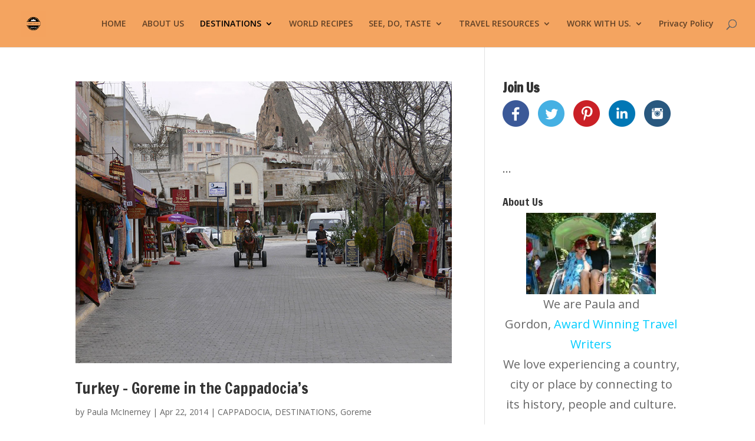

--- FILE ---
content_type: text/html; charset=UTF-8
request_url: https://contentedtraveller.com/category/destinations/europe/turkey/page/2/
body_size: 19187
content:
<!DOCTYPE html>
<html lang="en-US" prefix="og: http://ogp.me/ns#">
<head>
	<meta charset="UTF-8" />
<meta http-equiv="X-UA-Compatible" content="IE=edge">
	<link rel="pingback" href="https://contentedtraveller.com/xmlrpc.php" />

	<script type="text/javascript">
		document.documentElement.className = 'js';
	</script>

	<script>var et_site_url='https://contentedtraveller.com';var et_post_id='0';function et_core_page_resource_fallback(a,b){"undefined"===typeof b&&(b=a.sheet.cssRules&&0===a.sheet.cssRules.length);b&&(a.onerror=null,a.onload=null,a.href?a.href=et_site_url+"/?et_core_page_resource="+a.id+et_post_id:a.src&&(a.src=et_site_url+"/?et_core_page_resource="+a.id+et_post_id))}
</script><title>Turkey Archives - Page 2 of 2 - Contented Traveller</title>
<meta name='robots' content='max-image-preview:large' />

<!-- This site is optimized with the Yoast SEO plugin v9.7 - https://yoast.com/wordpress/plugins/seo/ -->
<link rel="canonical" href="https://contentedtraveller.com/category/destinations/europe/turkey/page/2/" />
<link rel="prev" href="https://contentedtraveller.com/category/destinations/europe/turkey/" />
<link rel="publisher" href="https://plus.google.com/+PaulaMcInerneyContentedTraveller"/>
<meta property="og:locale" content="en_US" />
<meta property="og:type" content="object" />
<meta property="og:title" content="Turkey Archives - Page 2 of 2 - Contented Traveller" />
<meta property="og:url" content="https://contentedtraveller.com/category/destinations/europe/turkey/" />
<meta property="og:site_name" content="Contented Traveller" />
<meta property="og:image" content="https://contentedtraveller.com/wp-content/uploads/2016/02/photo-92.jpg" />
<meta property="og:image:secure_url" content="https://contentedtraveller.com/wp-content/uploads/2016/02/photo-92.jpg" />
<meta property="og:image:width" content="800" />
<meta property="og:image:height" content="600" />
<meta property="og:image:alt" content="contented-traveller" />
<meta name="twitter:card" content="summary_large_image" />
<meta name="twitter:title" content="Turkey Archives - Page 2 of 2 - Contented Traveller" />
<meta name="twitter:site" content="@gordyandpaula" />
<meta name="twitter:image" content="https://contentedtraveller.com/wp-content/uploads/2016/02/photo-92.jpg" />
<script type='application/ld+json'>{"@context":"https://schema.org","@type":"Person","url":"https://contentedtraveller.com/","sameAs":["https://www.facebook.com/contentedtraveller.com","https://instagram.com/contentedtraveller/","https://www.linkedin.com/profile/view?id=284008322&trk=nav_responsive_tab_profile_pic","https://plus.google.com/+PaulaMcInerneyContentedTraveller","https://www.youtube.com/channel/UCKaj1OIP9D17O8-OnnL9SUA","https://www.pinterest.com/contented66/","https://twitter.com/gordyandpaula"],"@id":"#person","name":"Paula McInerney"}</script>
<script type='application/ld+json'>{"@context":"https://schema.org","@type":"BreadcrumbList","itemListElement":[{"@type":"ListItem","position":1,"item":{"@id":"https://contentedtraveller.com/","name":"Home"}},{"@type":"ListItem","position":2,"item":{"@id":"https://contentedtraveller.com/category/destinations/","name":"DESTINATIONS"}},{"@type":"ListItem","position":3,"item":{"@id":"https://contentedtraveller.com/category/destinations/europe/","name":"EUROPE"}},{"@type":"ListItem","position":4,"item":{"@id":"https://contentedtraveller.com/category/destinations/europe/turkey/","name":"Turkey"}}]}</script>
<!-- / Yoast SEO plugin. -->

<link rel='dns-prefetch' href='//assets.pinterest.com' />
<link rel='dns-prefetch' href='//scripts.mediavine.com' />
<link rel='dns-prefetch' href='//fonts.googleapis.com' />
<link rel="alternate" type="application/rss+xml" title="Contented Traveller &raquo; Feed" href="https://contentedtraveller.com/feed/" />
<link rel="alternate" type="application/rss+xml" title="Contented Traveller &raquo; Comments Feed" href="https://contentedtraveller.com/comments/feed/" />
<link rel="alternate" type="application/rss+xml" title="Contented Traveller &raquo; Turkey Category Feed" href="https://contentedtraveller.com/category/destinations/europe/turkey/feed/" />
		<!-- This site uses the Google Analytics by MonsterInsights plugin v10.0.1 - Using Analytics tracking - https://www.monsterinsights.com/ -->
		<!-- Note: MonsterInsights is not currently configured on this site. The site owner needs to authenticate with Google Analytics in the MonsterInsights settings panel. -->
					<!-- No tracking code set -->
				<!-- / Google Analytics by MonsterInsights -->
		<meta content="Contented Traveller v.1.0.0" name="generator"/><style id='wp-img-auto-sizes-contain-inline-css' type='text/css'>
img:is([sizes=auto i],[sizes^="auto," i]){contain-intrinsic-size:3000px 1500px}
/*# sourceURL=wp-img-auto-sizes-contain-inline-css */
</style>
<style id='wp-emoji-styles-inline-css' type='text/css'>

	img.wp-smiley, img.emoji {
		display: inline !important;
		border: none !important;
		box-shadow: none !important;
		height: 1em !important;
		width: 1em !important;
		margin: 0 0.07em !important;
		vertical-align: -0.1em !important;
		background: none !important;
		padding: 0 !important;
	}
/*# sourceURL=wp-emoji-styles-inline-css */
</style>
<style id='wp-block-library-inline-css' type='text/css'>
:root{--wp-block-synced-color:#7a00df;--wp-block-synced-color--rgb:122,0,223;--wp-bound-block-color:var(--wp-block-synced-color);--wp-editor-canvas-background:#ddd;--wp-admin-theme-color:#007cba;--wp-admin-theme-color--rgb:0,124,186;--wp-admin-theme-color-darker-10:#006ba1;--wp-admin-theme-color-darker-10--rgb:0,107,160.5;--wp-admin-theme-color-darker-20:#005a87;--wp-admin-theme-color-darker-20--rgb:0,90,135;--wp-admin-border-width-focus:2px}@media (min-resolution:192dpi){:root{--wp-admin-border-width-focus:1.5px}}.wp-element-button{cursor:pointer}:root .has-very-light-gray-background-color{background-color:#eee}:root .has-very-dark-gray-background-color{background-color:#313131}:root .has-very-light-gray-color{color:#eee}:root .has-very-dark-gray-color{color:#313131}:root .has-vivid-green-cyan-to-vivid-cyan-blue-gradient-background{background:linear-gradient(135deg,#00d084,#0693e3)}:root .has-purple-crush-gradient-background{background:linear-gradient(135deg,#34e2e4,#4721fb 50%,#ab1dfe)}:root .has-hazy-dawn-gradient-background{background:linear-gradient(135deg,#faaca8,#dad0ec)}:root .has-subdued-olive-gradient-background{background:linear-gradient(135deg,#fafae1,#67a671)}:root .has-atomic-cream-gradient-background{background:linear-gradient(135deg,#fdd79a,#004a59)}:root .has-nightshade-gradient-background{background:linear-gradient(135deg,#330968,#31cdcf)}:root .has-midnight-gradient-background{background:linear-gradient(135deg,#020381,#2874fc)}:root{--wp--preset--font-size--normal:16px;--wp--preset--font-size--huge:42px}.has-regular-font-size{font-size:1em}.has-larger-font-size{font-size:2.625em}.has-normal-font-size{font-size:var(--wp--preset--font-size--normal)}.has-huge-font-size{font-size:var(--wp--preset--font-size--huge)}.has-text-align-center{text-align:center}.has-text-align-left{text-align:left}.has-text-align-right{text-align:right}.has-fit-text{white-space:nowrap!important}#end-resizable-editor-section{display:none}.aligncenter{clear:both}.items-justified-left{justify-content:flex-start}.items-justified-center{justify-content:center}.items-justified-right{justify-content:flex-end}.items-justified-space-between{justify-content:space-between}.screen-reader-text{border:0;clip-path:inset(50%);height:1px;margin:-1px;overflow:hidden;padding:0;position:absolute;width:1px;word-wrap:normal!important}.screen-reader-text:focus{background-color:#ddd;clip-path:none;color:#444;display:block;font-size:1em;height:auto;left:5px;line-height:normal;padding:15px 23px 14px;text-decoration:none;top:5px;width:auto;z-index:100000}html :where(.has-border-color){border-style:solid}html :where([style*=border-top-color]){border-top-style:solid}html :where([style*=border-right-color]){border-right-style:solid}html :where([style*=border-bottom-color]){border-bottom-style:solid}html :where([style*=border-left-color]){border-left-style:solid}html :where([style*=border-width]){border-style:solid}html :where([style*=border-top-width]){border-top-style:solid}html :where([style*=border-right-width]){border-right-style:solid}html :where([style*=border-bottom-width]){border-bottom-style:solid}html :where([style*=border-left-width]){border-left-style:solid}html :where(img[class*=wp-image-]){height:auto;max-width:100%}:where(figure){margin:0 0 1em}html :where(.is-position-sticky){--wp-admin--admin-bar--position-offset:var(--wp-admin--admin-bar--height,0px)}@media screen and (max-width:600px){html :where(.is-position-sticky){--wp-admin--admin-bar--position-offset:0px}}

/*# sourceURL=wp-block-library-inline-css */
</style>
<style id='classic-theme-styles-inline-css' type='text/css'>
/*! This file is auto-generated */
.wp-block-button__link{color:#fff;background-color:#32373c;border-radius:9999px;box-shadow:none;text-decoration:none;padding:calc(.667em + 2px) calc(1.333em + 2px);font-size:1.125em}.wp-block-file__button{background:#32373c;color:#fff;text-decoration:none}
/*# sourceURL=/wp-includes/css/classic-themes.min.css */
</style>
<style id='global-styles-inline-css' type='text/css'>
:root{--wp--preset--aspect-ratio--square: 1;--wp--preset--aspect-ratio--4-3: 4/3;--wp--preset--aspect-ratio--3-4: 3/4;--wp--preset--aspect-ratio--3-2: 3/2;--wp--preset--aspect-ratio--2-3: 2/3;--wp--preset--aspect-ratio--16-9: 16/9;--wp--preset--aspect-ratio--9-16: 9/16;--wp--preset--color--black: #000000;--wp--preset--color--cyan-bluish-gray: #abb8c3;--wp--preset--color--white: #ffffff;--wp--preset--color--pale-pink: #f78da7;--wp--preset--color--vivid-red: #cf2e2e;--wp--preset--color--luminous-vivid-orange: #ff6900;--wp--preset--color--luminous-vivid-amber: #fcb900;--wp--preset--color--light-green-cyan: #7bdcb5;--wp--preset--color--vivid-green-cyan: #00d084;--wp--preset--color--pale-cyan-blue: #8ed1fc;--wp--preset--color--vivid-cyan-blue: #0693e3;--wp--preset--color--vivid-purple: #9b51e0;--wp--preset--gradient--vivid-cyan-blue-to-vivid-purple: linear-gradient(135deg,rgb(6,147,227) 0%,rgb(155,81,224) 100%);--wp--preset--gradient--light-green-cyan-to-vivid-green-cyan: linear-gradient(135deg,rgb(122,220,180) 0%,rgb(0,208,130) 100%);--wp--preset--gradient--luminous-vivid-amber-to-luminous-vivid-orange: linear-gradient(135deg,rgb(252,185,0) 0%,rgb(255,105,0) 100%);--wp--preset--gradient--luminous-vivid-orange-to-vivid-red: linear-gradient(135deg,rgb(255,105,0) 0%,rgb(207,46,46) 100%);--wp--preset--gradient--very-light-gray-to-cyan-bluish-gray: linear-gradient(135deg,rgb(238,238,238) 0%,rgb(169,184,195) 100%);--wp--preset--gradient--cool-to-warm-spectrum: linear-gradient(135deg,rgb(74,234,220) 0%,rgb(151,120,209) 20%,rgb(207,42,186) 40%,rgb(238,44,130) 60%,rgb(251,105,98) 80%,rgb(254,248,76) 100%);--wp--preset--gradient--blush-light-purple: linear-gradient(135deg,rgb(255,206,236) 0%,rgb(152,150,240) 100%);--wp--preset--gradient--blush-bordeaux: linear-gradient(135deg,rgb(254,205,165) 0%,rgb(254,45,45) 50%,rgb(107,0,62) 100%);--wp--preset--gradient--luminous-dusk: linear-gradient(135deg,rgb(255,203,112) 0%,rgb(199,81,192) 50%,rgb(65,88,208) 100%);--wp--preset--gradient--pale-ocean: linear-gradient(135deg,rgb(255,245,203) 0%,rgb(182,227,212) 50%,rgb(51,167,181) 100%);--wp--preset--gradient--electric-grass: linear-gradient(135deg,rgb(202,248,128) 0%,rgb(113,206,126) 100%);--wp--preset--gradient--midnight: linear-gradient(135deg,rgb(2,3,129) 0%,rgb(40,116,252) 100%);--wp--preset--font-size--small: 13px;--wp--preset--font-size--medium: 20px;--wp--preset--font-size--large: 36px;--wp--preset--font-size--x-large: 42px;--wp--preset--spacing--20: 0.44rem;--wp--preset--spacing--30: 0.67rem;--wp--preset--spacing--40: 1rem;--wp--preset--spacing--50: 1.5rem;--wp--preset--spacing--60: 2.25rem;--wp--preset--spacing--70: 3.38rem;--wp--preset--spacing--80: 5.06rem;--wp--preset--shadow--natural: 6px 6px 9px rgba(0, 0, 0, 0.2);--wp--preset--shadow--deep: 12px 12px 50px rgba(0, 0, 0, 0.4);--wp--preset--shadow--sharp: 6px 6px 0px rgba(0, 0, 0, 0.2);--wp--preset--shadow--outlined: 6px 6px 0px -3px rgb(255, 255, 255), 6px 6px rgb(0, 0, 0);--wp--preset--shadow--crisp: 6px 6px 0px rgb(0, 0, 0);}:where(.is-layout-flex){gap: 0.5em;}:where(.is-layout-grid){gap: 0.5em;}body .is-layout-flex{display: flex;}.is-layout-flex{flex-wrap: wrap;align-items: center;}.is-layout-flex > :is(*, div){margin: 0;}body .is-layout-grid{display: grid;}.is-layout-grid > :is(*, div){margin: 0;}:where(.wp-block-columns.is-layout-flex){gap: 2em;}:where(.wp-block-columns.is-layout-grid){gap: 2em;}:where(.wp-block-post-template.is-layout-flex){gap: 1.25em;}:where(.wp-block-post-template.is-layout-grid){gap: 1.25em;}.has-black-color{color: var(--wp--preset--color--black) !important;}.has-cyan-bluish-gray-color{color: var(--wp--preset--color--cyan-bluish-gray) !important;}.has-white-color{color: var(--wp--preset--color--white) !important;}.has-pale-pink-color{color: var(--wp--preset--color--pale-pink) !important;}.has-vivid-red-color{color: var(--wp--preset--color--vivid-red) !important;}.has-luminous-vivid-orange-color{color: var(--wp--preset--color--luminous-vivid-orange) !important;}.has-luminous-vivid-amber-color{color: var(--wp--preset--color--luminous-vivid-amber) !important;}.has-light-green-cyan-color{color: var(--wp--preset--color--light-green-cyan) !important;}.has-vivid-green-cyan-color{color: var(--wp--preset--color--vivid-green-cyan) !important;}.has-pale-cyan-blue-color{color: var(--wp--preset--color--pale-cyan-blue) !important;}.has-vivid-cyan-blue-color{color: var(--wp--preset--color--vivid-cyan-blue) !important;}.has-vivid-purple-color{color: var(--wp--preset--color--vivid-purple) !important;}.has-black-background-color{background-color: var(--wp--preset--color--black) !important;}.has-cyan-bluish-gray-background-color{background-color: var(--wp--preset--color--cyan-bluish-gray) !important;}.has-white-background-color{background-color: var(--wp--preset--color--white) !important;}.has-pale-pink-background-color{background-color: var(--wp--preset--color--pale-pink) !important;}.has-vivid-red-background-color{background-color: var(--wp--preset--color--vivid-red) !important;}.has-luminous-vivid-orange-background-color{background-color: var(--wp--preset--color--luminous-vivid-orange) !important;}.has-luminous-vivid-amber-background-color{background-color: var(--wp--preset--color--luminous-vivid-amber) !important;}.has-light-green-cyan-background-color{background-color: var(--wp--preset--color--light-green-cyan) !important;}.has-vivid-green-cyan-background-color{background-color: var(--wp--preset--color--vivid-green-cyan) !important;}.has-pale-cyan-blue-background-color{background-color: var(--wp--preset--color--pale-cyan-blue) !important;}.has-vivid-cyan-blue-background-color{background-color: var(--wp--preset--color--vivid-cyan-blue) !important;}.has-vivid-purple-background-color{background-color: var(--wp--preset--color--vivid-purple) !important;}.has-black-border-color{border-color: var(--wp--preset--color--black) !important;}.has-cyan-bluish-gray-border-color{border-color: var(--wp--preset--color--cyan-bluish-gray) !important;}.has-white-border-color{border-color: var(--wp--preset--color--white) !important;}.has-pale-pink-border-color{border-color: var(--wp--preset--color--pale-pink) !important;}.has-vivid-red-border-color{border-color: var(--wp--preset--color--vivid-red) !important;}.has-luminous-vivid-orange-border-color{border-color: var(--wp--preset--color--luminous-vivid-orange) !important;}.has-luminous-vivid-amber-border-color{border-color: var(--wp--preset--color--luminous-vivid-amber) !important;}.has-light-green-cyan-border-color{border-color: var(--wp--preset--color--light-green-cyan) !important;}.has-vivid-green-cyan-border-color{border-color: var(--wp--preset--color--vivid-green-cyan) !important;}.has-pale-cyan-blue-border-color{border-color: var(--wp--preset--color--pale-cyan-blue) !important;}.has-vivid-cyan-blue-border-color{border-color: var(--wp--preset--color--vivid-cyan-blue) !important;}.has-vivid-purple-border-color{border-color: var(--wp--preset--color--vivid-purple) !important;}.has-vivid-cyan-blue-to-vivid-purple-gradient-background{background: var(--wp--preset--gradient--vivid-cyan-blue-to-vivid-purple) !important;}.has-light-green-cyan-to-vivid-green-cyan-gradient-background{background: var(--wp--preset--gradient--light-green-cyan-to-vivid-green-cyan) !important;}.has-luminous-vivid-amber-to-luminous-vivid-orange-gradient-background{background: var(--wp--preset--gradient--luminous-vivid-amber-to-luminous-vivid-orange) !important;}.has-luminous-vivid-orange-to-vivid-red-gradient-background{background: var(--wp--preset--gradient--luminous-vivid-orange-to-vivid-red) !important;}.has-very-light-gray-to-cyan-bluish-gray-gradient-background{background: var(--wp--preset--gradient--very-light-gray-to-cyan-bluish-gray) !important;}.has-cool-to-warm-spectrum-gradient-background{background: var(--wp--preset--gradient--cool-to-warm-spectrum) !important;}.has-blush-light-purple-gradient-background{background: var(--wp--preset--gradient--blush-light-purple) !important;}.has-blush-bordeaux-gradient-background{background: var(--wp--preset--gradient--blush-bordeaux) !important;}.has-luminous-dusk-gradient-background{background: var(--wp--preset--gradient--luminous-dusk) !important;}.has-pale-ocean-gradient-background{background: var(--wp--preset--gradient--pale-ocean) !important;}.has-electric-grass-gradient-background{background: var(--wp--preset--gradient--electric-grass) !important;}.has-midnight-gradient-background{background: var(--wp--preset--gradient--midnight) !important;}.has-small-font-size{font-size: var(--wp--preset--font-size--small) !important;}.has-medium-font-size{font-size: var(--wp--preset--font-size--medium) !important;}.has-large-font-size{font-size: var(--wp--preset--font-size--large) !important;}.has-x-large-font-size{font-size: var(--wp--preset--font-size--x-large) !important;}
/*# sourceURL=global-styles-inline-css */
</style>

<link rel='stylesheet' id='toc-screen-css' href='https://contentedtraveller.com/wp-content/plugins/table-of-contents-plus/screen.min.css?ver=2411.1' type='text/css' media='all' />
<link rel='stylesheet' id='mc4wp-form-basic-css' href='https://contentedtraveller.com/wp-content/plugins/mailchimp-for-wp/assets/css/form-basic.css?ver=4.9.17' type='text/css' media='all' />
<link rel='stylesheet' id='little-hippo-plugin-styles-css' href='https://contentedtraveller.com/wp-content/plugins/little-hippo/public/assets/css/public.css?ver=1.1.5' type='text/css' media='all' />
<link rel='stylesheet' id='et_monarch-css-css' href='https://contentedtraveller.com/wp-content/plugins/monarch/css/style.css?ver=1.4.12' type='text/css' media='all' />
<link rel='stylesheet' id='et-gf-open-sans-css' href='https://fonts.googleapis.com/css?family=Open+Sans:400,700' type='text/css' media='all' />
<link rel='stylesheet' id='parent-style-css' href='https://contentedtraveller.com/wp-content/themes/Divi/style.css?ver=6.9.1' type='text/css' media='all' />
<link rel='stylesheet' id='divi-fonts-css' href='https://fonts.googleapis.com/css?family=Open+Sans:300italic,400italic,600italic,700italic,800italic,400,300,600,700,800&#038;subset=latin,latin-ext' type='text/css' media='all' />
<link rel='stylesheet' id='divi-style-css' href='https://contentedtraveller.com/wp-content/themes/divi-child/style.css?ver=3.21.1' type='text/css' media='all' />
<link rel='stylesheet' id='dashicons-css' href='https://contentedtraveller.com/wp-includes/css/dashicons.min.css?ver=6.9.1' type='text/css' media='all' />
<script>if (document.location.protocol != "https:") {document.location = document.URL.replace(/^http:/i, "https:");}</script><script type="text/javascript" async="async" data-noptimize="1" data-cfasync="false" src="https://scripts.mediavine.com/tags/contented-traveller.js?ver=6.9.1" id="mv-script-wrapper-js"></script>
<script type="text/javascript" src="https://contentedtraveller.com/wp-includes/js/jquery/jquery.min.js?ver=3.7.1" id="jquery-core-js"></script>
<script type="text/javascript" src="https://contentedtraveller.com/wp-includes/js/jquery/jquery-migrate.min.js?ver=3.4.1" id="jquery-migrate-js"></script>
<script type="text/javascript" src="https://contentedtraveller.com/wp-content/plugins/little-hippo/public/assets/js/public.js?ver=1.1.5" id="little-hippo-plugin-script-js"></script>
<link rel="https://api.w.org/" href="https://contentedtraveller.com/wp-json/" /><link rel="alternate" title="JSON" type="application/json" href="https://contentedtraveller.com/wp-json/wp/v2/categories/4" /><link rel="EditURI" type="application/rsd+xml" title="RSD" href="https://contentedtraveller.com/xmlrpc.php?rsd" />
<meta name="generator" content="WordPress 6.9.1" />
<script type="text/javascript">//<![CDATA[
  function external_links_in_new_windows_loop() {
    if (!document.links) {
      document.links = document.getElementsByTagName('a');
    }
    var change_link = false;
    var force = '';
    var ignore = '';

    for (var t=0; t<document.links.length; t++) {
      var all_links = document.links[t];
      change_link = false;
      
      if(document.links[t].hasAttribute('onClick') == false) {
        // forced if the address starts with http (or also https), but does not link to the current domain
        if(all_links.href.search(/^http/) != -1 && all_links.href.search('contentedtraveller.com') == -1 && all_links.href.search(/^#/) == -1) {
          // console.log('Changed ' + all_links.href);
          change_link = true;
        }
          
        if(force != '' && all_links.href.search(force) != -1) {
          // forced
          // console.log('force ' + all_links.href);
          change_link = true;
        }
        
        if(ignore != '' && all_links.href.search(ignore) != -1) {
          // console.log('ignore ' + all_links.href);
          // ignored
          change_link = false;
        }

        if(change_link == true) {
          // console.log('Changed ' + all_links.href);
          document.links[t].setAttribute('onClick', 'javascript:window.open(\'' + all_links.href.replace(/'/g, '') + '\', \'_blank\', \'noopener\'); return false;');
          document.links[t].removeAttribute('target');
        }
      }
    }
  }
  
  // Load
  function external_links_in_new_windows_load(func)
  {  
    var oldonload = window.onload;
    if (typeof window.onload != 'function'){
      window.onload = func;
    } else {
      window.onload = function(){
        oldonload();
        func();
      }
    }
  }

  external_links_in_new_windows_load(external_links_in_new_windows_loop);
  //]]></script>

<style type="text/css" id="et-social-custom-css">
				 
			</style><meta name="viewport" content="width=device-width, initial-scale=1.0, maximum-scale=1.0, user-scalable=0" /><link rel="icon" href="https://contentedtraveller.com/wp-content/uploads/2016/02/cropped-transparent-space-copy-2-32x32.jpg" sizes="32x32" />
<link rel="icon" href="https://contentedtraveller.com/wp-content/uploads/2016/02/cropped-transparent-space-copy-2-192x192.jpg" sizes="192x192" />
<link rel="apple-touch-icon" href="https://contentedtraveller.com/wp-content/uploads/2016/02/cropped-transparent-space-copy-2-180x180.jpg" />
<meta name="msapplication-TileImage" content="https://contentedtraveller.com/wp-content/uploads/2016/02/cropped-transparent-space-copy-2-270x270.jpg" />
<link rel="stylesheet" id="et-divi-customizer-global-cached-inline-styles" href="https://contentedtraveller.com/wp-content/cache/et/global/et-divi-customizer-global-17713915053447.min.css" onerror="et_core_page_resource_fallback(this, true)" onload="et_core_page_resource_fallback(this)" /><link rel='stylesheet' id='et-builder-googlefonts-css' href='https://fonts.googleapis.com/css?family=Francois+One:regular&#038;subset=vietnamese,latin,latin-ext' type='text/css' media='all' />

</head>
<body data-rsssl=1 class="archive paged category category-turkey category-4 paged-2 category-paged-2 wp-theme-Divi wp-child-theme-divi-child et_monarch et_pb_button_helper_class et_fullwidth_nav et_fixed_nav et_show_nav et_cover_background et_pb_gutter osx et_pb_gutters3 et_primary_nav_dropdown_animation_fade et_secondary_nav_dropdown_animation_fade et_pb_footer_columns4 et_header_style_left et_right_sidebar et_divi_theme et-db et_minified_js et_minified_css">
	<div id="page-container">

	
	
			<header id="main-header" data-height-onload="66">
			<div class="container clearfix et_menu_container">
							<div class="logo_container">
					<span class="logo_helper"></span>
					<a href="https://contentedtraveller.com/">
						<img src="https://contentedtraveller.com/wp-content/uploads/2017/07/Contented-Travellerlogo.png" alt="Contented Traveller" id="logo" data-height-percentage="54" />
					</a>
				</div>
							<div id="et-top-navigation" data-height="66" data-fixed-height="40">
											<nav id="top-menu-nav">
						<ul id="top-menu" class="nav"><li id="menu-item-11121" class="menu-item menu-item-type-post_type menu-item-object-page menu-item-home menu-item-11121"><a href="https://contentedtraveller.com/">HOME</a></li>
<li id="menu-item-11115" class="menu-item menu-item-type-post_type menu-item-object-page menu-item-11115"><a href="https://contentedtraveller.com/about-us/">ABOUT US</a></li>
<li id="menu-item-1863" class="menu-item menu-item-type-taxonomy menu-item-object-category current-category-ancestor current-menu-ancestor menu-item-has-children menu-item-1863"><a href="https://contentedtraveller.com/category/destinations/">DESTINATIONS</a>
<ul class="sub-menu">
	<li id="menu-item-6234" class="menu-item menu-item-type-taxonomy menu-item-object-category menu-item-6234"><a href="https://contentedtraveller.com/category/destinations/africa/">AFRICA</a></li>
	<li id="menu-item-2095" class="menu-item menu-item-type-taxonomy menu-item-object-category menu-item-has-children menu-item-2095"><a href="https://contentedtraveller.com/category/destinations/asia/">ASIA</a>
	<ul class="sub-menu">
		<li id="menu-item-2096" class="menu-item menu-item-type-taxonomy menu-item-object-category menu-item-2096"><a href="https://contentedtraveller.com/category/destinations/asia/cambodia/">Cambodia</a></li>
		<li id="menu-item-2111" class="menu-item menu-item-type-taxonomy menu-item-object-category menu-item-2111"><a href="https://contentedtraveller.com/category/destinations/asia/indonesia/">Indonesia</a></li>
		<li id="menu-item-2099" class="menu-item menu-item-type-taxonomy menu-item-object-category menu-item-2099"><a href="https://contentedtraveller.com/category/destinations/asia/japan/">Japan</a></li>
		<li id="menu-item-2101" class="menu-item menu-item-type-taxonomy menu-item-object-category menu-item-2101"><a href="https://contentedtraveller.com/category/destinations/asia/malaysia/">Malaysia</a></li>
		<li id="menu-item-2166" class="menu-item menu-item-type-taxonomy menu-item-object-category menu-item-2166"><a href="https://contentedtraveller.com/category/destinations/asia/sri-lanka/">Sri Lanka</a></li>
		<li id="menu-item-2167" class="menu-item menu-item-type-taxonomy menu-item-object-category menu-item-2167"><a href="https://contentedtraveller.com/category/destinations/asia/thailand/">Thailand</a></li>
		<li id="menu-item-22908" class="menu-item menu-item-type-taxonomy menu-item-object-category menu-item-22908"><a href="https://contentedtraveller.com/category/destinations/asia/vietnam/">Vietnam</a></li>
	</ul>
</li>
	<li id="menu-item-2103" class="menu-item menu-item-type-taxonomy menu-item-object-category menu-item-2103"><a href="https://contentedtraveller.com/category/destinations/australia/">AUSTRALIA</a></li>
	<li id="menu-item-2104" class="menu-item menu-item-type-taxonomy menu-item-object-category current-category-ancestor current-menu-ancestor current-menu-parent current-category-parent menu-item-has-children menu-item-2104"><a href="https://contentedtraveller.com/category/destinations/europe/">EUROPE</a>
	<ul class="sub-menu">
		<li id="menu-item-2956" class="menu-item menu-item-type-taxonomy menu-item-object-category menu-item-2956"><a href="https://contentedtraveller.com/category/destinations/europe/austria/">Austria</a></li>
		<li id="menu-item-2106" class="menu-item menu-item-type-taxonomy menu-item-object-category menu-item-2106"><a href="https://contentedtraveller.com/category/destinations/europe/belgium-europe/">Belgium</a></li>
		<li id="menu-item-21562" class="menu-item menu-item-type-taxonomy menu-item-object-category menu-item-21562"><a href="https://contentedtraveller.com/category/destinations/europe/croatia/">Croatia</a></li>
		<li id="menu-item-21568" class="menu-item menu-item-type-taxonomy menu-item-object-category menu-item-21568"><a href="https://contentedtraveller.com/category/destinations/europe/denmark/">Denmark</a></li>
		<li id="menu-item-21567" class="menu-item menu-item-type-taxonomy menu-item-object-category menu-item-21567"><a href="https://contentedtraveller.com/category/destinations/europe/estonia/">Estonia</a></li>
		<li id="menu-item-6840" class="menu-item menu-item-type-taxonomy menu-item-object-category menu-item-6840"><a href="https://contentedtraveller.com/category/destinations/europe/france/">FRANCE</a></li>
		<li id="menu-item-21576" class="menu-item menu-item-type-taxonomy menu-item-object-category menu-item-21576"><a href="https://contentedtraveller.com/category/destinations/europe/finland/">Finland</a></li>
		<li id="menu-item-21561" class="menu-item menu-item-type-taxonomy menu-item-object-category menu-item-21561"><a href="https://contentedtraveller.com/category/destinations/europe/greece/">Greece</a></li>
		<li id="menu-item-2109" class="menu-item menu-item-type-taxonomy menu-item-object-category menu-item-2109"><a href="https://contentedtraveller.com/category/destinations/europe/italy/">Italy</a></li>
		<li id="menu-item-21563" class="menu-item menu-item-type-taxonomy menu-item-object-category menu-item-21563"><a href="https://contentedtraveller.com/category/destinations/europe/montenegro/">Montenegro</a></li>
		<li id="menu-item-21565" class="menu-item menu-item-type-taxonomy menu-item-object-category menu-item-21565"><a href="https://contentedtraveller.com/category/destinations/europe/norway/">Norway</a></li>
		<li id="menu-item-21564" class="menu-item menu-item-type-taxonomy menu-item-object-category menu-item-21564"><a href="https://contentedtraveller.com/category/destinations/europe/portugal-europe/">Portugal</a></li>
		<li id="menu-item-21569" class="menu-item menu-item-type-taxonomy menu-item-object-category menu-item-21569"><a href="https://contentedtraveller.com/category/destinations/russia/">Russia</a></li>
		<li id="menu-item-11473" class="menu-item menu-item-type-taxonomy menu-item-object-category menu-item-11473"><a href="https://contentedtraveller.com/category/destinations/europe/spain/">Spain</a></li>
		<li id="menu-item-21566" class="menu-item menu-item-type-taxonomy menu-item-object-category menu-item-21566"><a href="https://contentedtraveller.com/category/destinations/europe/sweden/">Sweden</a></li>
		<li id="menu-item-2958" class="menu-item menu-item-type-taxonomy menu-item-object-category menu-item-2958"><a href="https://contentedtraveller.com/category/destinations/europe/switzerland/">Switzerland</a></li>
		<li id="menu-item-2172" class="menu-item menu-item-type-taxonomy menu-item-object-category menu-item-2172"><a href="https://contentedtraveller.com/category/destinations/europe/the-netherlands/">The Netherlands</a></li>
		<li id="menu-item-2173" class="menu-item menu-item-type-taxonomy menu-item-object-category current-menu-item menu-item-2173"><a href="https://contentedtraveller.com/category/destinations/europe/turkey/" aria-current="page">Turkey</a></li>
	</ul>
</li>
	<li id="menu-item-6841" class="menu-item menu-item-type-taxonomy menu-item-object-category menu-item-6841"><a href="https://contentedtraveller.com/category/destinations/europe/united-kingdom/">UNITED KINGDOM</a></li>
	<li id="menu-item-10658" class="menu-item menu-item-type-taxonomy menu-item-object-category menu-item-10658"><a href="https://contentedtraveller.com/category/destinations/middle-east/">MIDDLE EAST</a></li>
	<li id="menu-item-6198" class="menu-item menu-item-type-taxonomy menu-item-object-category menu-item-6198"><a href="https://contentedtraveller.com/category/destinations/oceania/">OCEANIA</a></li>
	<li id="menu-item-6382" class="menu-item menu-item-type-taxonomy menu-item-object-category menu-item-6382"><a href="https://contentedtraveller.com/category/destinations/central-america/">CENTRAL AMERICA</a></li>
	<li id="menu-item-3208" class="menu-item menu-item-type-taxonomy menu-item-object-category menu-item-3208"><a href="https://contentedtraveller.com/category/destinations/south-america/">SOUTH AMERICA</a></li>
	<li id="menu-item-18616" class="menu-item menu-item-type-taxonomy menu-item-object-category menu-item-18616"><a href="https://contentedtraveller.com/category/destinations/usa/unites-states-america/">United States of America</a></li>
	<li id="menu-item-24529" class="menu-item menu-item-type-taxonomy menu-item-object-category menu-item-24529"><a href="https://contentedtraveller.com/category/destinations/usa/">USA</a></li>
	<li id="menu-item-17690" class="menu-item menu-item-type-taxonomy menu-item-object-category menu-item-17690"><a href="https://contentedtraveller.com/category/destinations/canada/">CANADA</a></li>
</ul>
</li>
<li id="menu-item-24692" class="menu-item menu-item-type-taxonomy menu-item-object-category menu-item-24692"><a href="https://contentedtraveller.com/category/what-to-see-and-do/food-and-drink/world-recipes/">WORLD RECIPES</a></li>
<li id="menu-item-6014" class="menu-item menu-item-type-taxonomy menu-item-object-category menu-item-has-children menu-item-6014"><a href="https://contentedtraveller.com/category/what-to-see-and-do/">SEE, DO, TASTE</a>
<ul class="sub-menu">
	<li id="menu-item-2117" class="menu-item menu-item-type-taxonomy menu-item-object-category menu-item-2117"><a href="https://contentedtraveller.com/category/what-to-see-and-do/food-and-drink/">FOOD AND DRINK</a></li>
	<li id="menu-item-3103" class="menu-item menu-item-type-taxonomy menu-item-object-category menu-item-3103"><a href="https://contentedtraveller.com/category/what-to-see-and-do/culture-and-lifestyle/">CULTURE and LIFESTYLE</a></li>
	<li id="menu-item-6236" class="menu-item menu-item-type-taxonomy menu-item-object-category menu-item-6236"><a href="https://contentedtraveller.com/category/what-to-see-and-do/outdoor-activities/">OUTDOOR ACTIVITIES</a></li>
</ul>
</li>
<li id="menu-item-3356" class="menu-item menu-item-type-taxonomy menu-item-object-category menu-item-has-children menu-item-3356"><a href="https://contentedtraveller.com/category/travel-resources/">TRAVEL RESOURCES</a>
<ul class="sub-menu">
	<li id="menu-item-10801" class="menu-item menu-item-type-taxonomy menu-item-object-category menu-item-10801"><a href="https://contentedtraveller.com/category/luxury-travel/">LUXURY TRAVEL</a></li>
	<li id="menu-item-2088" class="menu-item menu-item-type-taxonomy menu-item-object-category menu-item-2088"><a href="https://contentedtraveller.com/category/travel-resources/accommodation/">ACCOMMODATION</a></li>
	<li id="menu-item-6241" class="menu-item menu-item-type-taxonomy menu-item-object-category menu-item-6241"><a href="https://contentedtraveller.com/category/travel-tips/">TRAVEL TIPS</a></li>
	<li id="menu-item-6012" class="menu-item menu-item-type-taxonomy menu-item-object-category menu-item-6012"><a href="https://contentedtraveller.com/category/travel-stories-3/">TRAVEL STORIES</a></li>
	<li id="menu-item-18621" class="menu-item menu-item-type-post_type menu-item-object-page menu-item-18621"><a href="https://contentedtraveller.com/blogging-tips/">BLOGGING TIPS</a></li>
</ul>
</li>
<li id="menu-item-11162" class="menu-item menu-item-type-post_type menu-item-object-page menu-item-has-children menu-item-11162"><a href="https://contentedtraveller.com/work-with-us/">WORK WITH US.</a>
<ul class="sub-menu">
	<li id="menu-item-24270" class="menu-item menu-item-type-post_type menu-item-object-page menu-item-24270"><a href="https://contentedtraveller.com/portfolio/">Portfolio</a></li>
	<li id="menu-item-3441" class="menu-item menu-item-type-post_type menu-item-object-page menu-item-3441"><a href="https://contentedtraveller.com/contact/">CONTACT US</a></li>
</ul>
</li>
<li id="menu-item-23584" class="menu-item menu-item-type-post_type menu-item-object-page menu-item-23584"><a href="https://contentedtraveller.com/privacy/">Privacy Policy</a></li>
</ul>						</nav>
					
					
					
										<div id="et_top_search">
						<span id="et_search_icon"></span>
					</div>
					
					<div id="et_mobile_nav_menu">
				<div class="mobile_nav closed">
					<span class="select_page">Select Page</span>
					<span class="mobile_menu_bar mobile_menu_bar_toggle"></span>
				</div>
			</div>				</div> <!-- #et-top-navigation -->
			</div> <!-- .container -->
			<div class="et_search_outer">
				<div class="container et_search_form_container">
					<form role="search" method="get" class="et-search-form" action="https://contentedtraveller.com/">
					<input type="search" class="et-search-field" placeholder="Search &hellip;" value="" name="s" title="Search for:" />					</form>
					<span class="et_close_search_field"></span>
				</div>
			</div>
		</header> <!-- #main-header -->
			<div id="et-main-area">
	
<div id="main-content">
	<div class="container">
		<div id="content-area" class="clearfix">
			<div id="left-area">
		
					<article id="post-4705" class="et_pb_post post-4705 post type-post status-publish format-standard has-post-thumbnail hentry category-cappadocia category-destinations category-goreme tag-cappadocia-2 tag-goreme tag-turkey">

											<a class="entry-featured-image-url" href="https://contentedtraveller.com/t-turkey-goreme-cappadocias/">
								<img src="https://contentedtraveller.com/wp-content/uploads/2014/04/turkey1.jpg" alt='Turkey &#8211; Goreme in the Cappadocia&#8217;s' width='1080' height='675' />							</a>
					
															<h2 class="entry-title"><a href="https://contentedtraveller.com/t-turkey-goreme-cappadocias/">Turkey &#8211; Goreme in the Cappadocia&#8217;s</a></h2>
					
					<p class="post-meta"> by <span class="author vcard"><a href="https://contentedtraveller.com/author/admin/" title="Posts by Paula McInerney" rel="author">Paula McInerney</a></span> | <span class="published">Apr 22, 2014</span> | <a href="https://contentedtraveller.com/category/destinations/europe/turkey/cappadocia/" rel="category tag">CAPPADOCIA</a>, <a href="https://contentedtraveller.com/category/destinations/" rel="category tag">DESTINATIONS</a>, <a href="https://contentedtraveller.com/category/destinations/europe/turkey/goreme/" rel="category tag">Goreme</a></p>Goreme in the Cappadocia&#8217;s is one of those OMG places. Set in the stunning region of Antalya, Turkey it is an experience not to be ever missed. Goreme is surreal in &hellip;				
					</article> <!-- .et_pb_post -->
			
					<article id="post-3662" class="et_pb_post post-3662 post type-post status-publish format-standard has-post-thumbnail hentry category-cappadocia category-destinations category-video tag-ballooning tag-ballooning-over-the-cappadocias tag-cappadocia-2 tag-turkey">

											<a class="entry-featured-image-url" href="https://contentedtraveller.com/ballooning-cappadocias-video/">
								<img src="https://contentedtraveller.com/wp-content/uploads/2014/02/cap-e1405752931833.jpg" alt='Ballooning over the Cappadocia&#8217;s &#8211; a video' width='1080' height='675' />							</a>
					
															<h2 class="entry-title"><a href="https://contentedtraveller.com/ballooning-cappadocias-video/">Ballooning over the Cappadocia&#8217;s &#8211; a video</a></h2>
					
					<p class="post-meta"> by <span class="author vcard"><a href="https://contentedtraveller.com/author/admin/" title="Posts by Paula McInerney" rel="author">Paula McInerney</a></span> | <span class="published">Feb 9, 2014</span> | <a href="https://contentedtraveller.com/category/destinations/europe/turkey/cappadocia/" rel="category tag">CAPPADOCIA</a>, <a href="https://contentedtraveller.com/category/destinations/" rel="category tag">DESTINATIONS</a>, <a href="https://contentedtraveller.com/category/video/" rel="category tag">Video</a></p>Ballooning over the Cappadocia&#8217;s &#8211; a video This is a video of ballooning over the ethereal Cappadocia&#8217;s when we were in Turkey. &nbsp; Cappadocia &hellip;				
					</article> <!-- .et_pb_post -->
			
					<article id="post-2546" class="et_pb_post post-2546 post type-post status-publish format-standard has-post-thumbnail hentry category-destinations category-turkey tag-ankara">

											<a class="entry-featured-image-url" href="https://contentedtraveller.com/ankara-a-city-of-contrasts/">
								<img src="https://contentedtraveller.com/wp-content/uploads/2013/12/P1000221-e1405679752154.jpg" alt='Ankara &#8211; a city of contrasts' width='1080' height='675' />							</a>
					
															<h2 class="entry-title"><a href="https://contentedtraveller.com/ankara-a-city-of-contrasts/">Ankara &#8211; a city of contrasts</a></h2>
					
					<p class="post-meta"> by <span class="author vcard"><a href="https://contentedtraveller.com/author/admin/" title="Posts by Paula McInerney" rel="author">Paula McInerney</a></span> | <span class="published">Dec 11, 2013</span> | <a href="https://contentedtraveller.com/category/destinations/" rel="category tag">DESTINATIONS</a>, <a href="https://contentedtraveller.com/category/destinations/europe/turkey/" rel="category tag">Turkey</a></p>Yes, Ankara is the capital city of Turkey and as such should be a little special. However as with many capital cities, the prime role is to cater for the bureaucracy of run&hellip;				
					</article> <!-- .et_pb_post -->
			
					<article id="post-1783" class="et_pb_post post-1783 post type-post status-publish format-standard has-post-thumbnail hentry category-destinations category-ephesus category-turkey tag-ephesus tag-temple-of-artemis tag-turkey">

											<a class="entry-featured-image-url" href="https://contentedtraveller.com/the-ruins-of-ephesus-are-a-bit-of-a-jigsaw/">
								<img src="https://contentedtraveller.com/wp-content/uploads/2013/11/library-e1405651551588.jpg" alt='The Ruins of Ephesus are a bit of a jigsaw' width='1080' height='675' />							</a>
					
															<h2 class="entry-title"><a href="https://contentedtraveller.com/the-ruins-of-ephesus-are-a-bit-of-a-jigsaw/">The Ruins of Ephesus are a bit of a jigsaw</a></h2>
					
					<p class="post-meta"> by <span class="author vcard"><a href="https://contentedtraveller.com/author/admin/" title="Posts by Paula McInerney" rel="author">Paula McInerney</a></span> | <span class="published">Nov 13, 2013</span> | <a href="https://contentedtraveller.com/category/destinations/" rel="category tag">DESTINATIONS</a>, <a href="https://contentedtraveller.com/category/destinations/europe/turkey/ephesus/" rel="category tag">Ephesus</a>, <a href="https://contentedtraveller.com/category/destinations/europe/turkey/" rel="category tag">Turkey</a></p>Exploring Turkey &nbsp; Our trip to Turkey allowed us to see and experience many diverse and interesting places. Our journey took us from the paradoxical Ankara to the...				
					</article> <!-- .et_pb_post -->
			
					<article id="post-761" class="et_pb_post post-761 post type-post status-publish format-standard has-post-thumbnail hentry category-destinations category-istanbul category-turkey tag-istanbul tag-turkey">

											<a class="entry-featured-image-url" href="https://contentedtraveller.com/top-10-things-to-do-in-istanbul/">
								<img src="https://contentedtraveller.com/wp-content/uploads/2013/09/P1000280-e1405593922683.jpg" alt='Top 10 things to do in Istanbul' width='1080' height='675' />							</a>
					
															<h2 class="entry-title"><a href="https://contentedtraveller.com/top-10-things-to-do-in-istanbul/">Top 10 things to do in Istanbul</a></h2>
					
					<p class="post-meta"> by <span class="author vcard"><a href="https://contentedtraveller.com/author/admin/" title="Posts by Paula McInerney" rel="author">Paula McInerney</a></span> | <span class="published">Sep 8, 2013</span> | <a href="https://contentedtraveller.com/category/destinations/" rel="category tag">DESTINATIONS</a>, <a href="https://contentedtraveller.com/category/destinations/europe/turkey/istanbul/" rel="category tag">Istanbul</a>, <a href="https://contentedtraveller.com/category/destinations/europe/turkey/" rel="category tag">Turkey</a></p>Istanbul is a sensory overload, and these Top 10 things to do in Istanbul will keep you in a state if amazement. It is a full on destination that challenges all of your se&hellip;				
					</article> <!-- .et_pb_post -->
			
					<article id="post-204" class="et_pb_post post-204 post type-post status-publish format-standard has-post-thumbnail hentry category-antalya category-destinations category-turkey tag-antalya tag-travel-stories-2 tag-turkey">

											<a class="entry-featured-image-url" href="https://contentedtraveller.com/basil-and-manuel-are-alive-and-well-in-antalya-turkey-2/">
								<img src="https://contentedtraveller.com/wp-content/uploads/2013/06/P10007081-e1405745046287.jpg" alt='Antalya, Turkey &#8211; Basil and Manuel are alive and well' width='1080' height='675' />							</a>
					
															<h2 class="entry-title"><a href="https://contentedtraveller.com/basil-and-manuel-are-alive-and-well-in-antalya-turkey-2/">Antalya, Turkey &#8211; Basil and Manuel are alive and well</a></h2>
					
					<p class="post-meta"> by <span class="author vcard"><a href="https://contentedtraveller.com/author/admin/" title="Posts by Paula McInerney" rel="author">Paula McInerney</a></span> | <span class="published">Jun 17, 2013</span> | <a href="https://contentedtraveller.com/category/destinations/europe/turkey/antalya/" rel="category tag">Antalya</a>, <a href="https://contentedtraveller.com/category/destinations/" rel="category tag">DESTINATIONS</a>, <a href="https://contentedtraveller.com/category/destinations/europe/turkey/" rel="category tag">Turkey</a></p>We had decided to experience an array of accommodation options while traveling throughout Turkey – from a communist style hotel in the capital Ankara, a cave house in...				
					</article> <!-- .et_pb_post -->
			<div class="pagination clearfix">
	<div class="alignleft"></div>
	<div class="alignright"><a href="https://contentedtraveller.com/category/destinations/europe/turkey/" >Next Entries &raquo;</a></div>
</div>			</div> <!-- #left-area -->

				<div id="sidebar">
		<div id="black-studio-tinymce-50" class="et_pb_widget widget_black_studio_tinymce"><div class="textwidget"><h3><strong>Join Us</strong></h3>
<h4><a href="https://www.facebook.com/PaulaMcInerney66/"><img class="size-full wp-image-14383 alignleft" src="https://contentedtraveller.com/wp-content/uploads/2013/07/facebook1.png" alt="https://www.facebook.com/PaulaMcInerney66/" width="45" height="45" /></a><a href="https://twitter.com/gordyandpaula"><img class="size-full wp-image-14389 alignleft" src="https://contentedtraveller.com/wp-content/uploads/2013/07/twitter2.png" alt="https://twitter.com/gordyandpaula" width="45" height="45" /></a><a href="https://www.pinterest.com/contented66/"><img class="size-full wp-image-14388 alignleft" src="https://contentedtraveller.com/wp-content/uploads/2013/07/pinterest1.png" alt="pinterest" width="45" height="45" /></a><a href="https://www.linkedin.com/profile/view?id=AAIAABDtn4IB_EaYqeXqcAX8LigJ5XYWem3Y4s8&amp;trk=nav_responsive_tab_profile_pic"><img class="size-full wp-image-14386 alignleft" src="https://contentedtraveller.com/wp-content/uploads/2013/07/linkedin1.png" alt="linkedin" width="45" height="45" /></a><a href="https://www.instagram.com/contentedtraveller/"><img class="size-full wp-image-14385 alignleft" src="https://contentedtraveller.com/wp-content/uploads/2013/07/instagram1.png" alt="https://www.instagram.com/contentedtraveller/" width="45" height="45" /></a></h4>
<h4></h4>
<p>&nbsp;</p>
<p>...</p>
</div></div> <!-- end .et_pb_widget --><div id="black-studio-tinymce-51" class="et_pb_widget widget_black_studio_tinymce"><h4 class="widgettitle">About Us</h4><div class="textwidget"><div class="et_pb_text et_pb_module et_pb_bg_layout_light et_pb_text_align_left et_pb_text_2">
<div class="et_pb_text_inner"></div>
<div class="et_pb_text_inner"></div>
<div class="et_pb_text_inner"><img class="aligncenter size-full wp-image-20963" src="https://contentedtraveller.com/wp-content/uploads/2017/07/Doom-Island-in-West-Papua-Indonesia-18-1080x675-e1499600189878.jpg" alt="about-us-paula-gordon" width="220" height="138" /></div>
<div class="et_pb_text_inner"></div>
<div class="et_pb_text_inner" style="text-align: center;">We are Paula and Gordon, <span style="color: #00ccff;"><a style="color: #00ccff;" href="https://contentedtraveller.com/work-with-us/">Award Winning Travel Writers</a></span></div>
</div>
<div class="et_pb_text et_pb_module et_pb_bg_layout_light et_pb_text_align_left et_pb_text_3">
<div class="et_pb_text_inner">
<p style="text-align: center;">We love experiencing a country, city or place by connecting to its history, people and culture.</p>
<p style="text-align: center;">We know that today’s traveller seek experiences, because that is what we also do.</p>
<p>Find out more about us <span style="color: #00ccff;"><a style="color: #00ccff;" href="https://contentedtraveller.com/about-us/">right here</a></span></div>
</div>
</div></div> <!-- end .et_pb_widget -->	</div> <!-- end #sidebar -->
		</div> <!-- #content-area -->
	</div> <!-- .container -->
</div> <!-- #main-content -->


			<footer id="main-footer">
				
<div class="container">
    <div id="footer-widgets" class="clearfix">
		<div class="footer-widget"><div id="black-studio-tinymce-52" class="fwidget et_pb_widget widget_black_studio_tinymce"><h4 class="title">Contented Traveller</h4><div class="textwidget"><p style="text-align: left;"><span style="color: #ffffff;"><strong>Contented Traveller is Paula and Gordon, it is us…and we are nice. Seriously we are. We are consummate travel professionals because we are passionate about what we do. We also know that one size does not fit all, and like you, we love the diversity that travel experiences can offer.</strong></span></p>
</div></div> <!-- end .fwidget --></div> <!-- end .footer-widget --><div class="footer-widget"><div id="search-6" class="fwidget et_pb_widget widget_search"><form role="search" method="get" id="searchform" class="searchform" action="https://contentedtraveller.com/">
				<div>
					<label class="screen-reader-text" for="s">Search for:</label>
					<input type="text" value="" name="s" id="s" />
					<input type="submit" id="searchsubmit" value="Search" />
				</div>
			</form></div> <!-- end .fwidget --></div> <!-- end .footer-widget --><div class="footer-widget"><div id="black-studio-tinymce-30" class="fwidget et_pb_widget widget_black_studio_tinymce"><div class="textwidget"><h4><a href="https://www.facebook.com/PaulaMcInerney66/"><img class="size-full wp-image-14383 alignleft" src="https://contentedtraveller.com/wp-content/uploads/2013/07/facebook1.png" alt="https://www.facebook.com/PaulaMcInerney66/" width="45" height="45" /></a><a href="https://twitter.com/gordyandpaula"><img class="size-full wp-image-14389 alignleft" src="https://contentedtraveller.com/wp-content/uploads/2013/07/twitter2.png" alt="https://twitter.com/gordyandpaula" width="45" height="45" /></a><a href="https://www.pinterest.com/contented66/"><img class="size-full wp-image-14388 alignleft" src="https://contentedtraveller.com/wp-content/uploads/2013/07/pinterest1.png" alt="pinterest" width="45" height="45" /></a><a href="https://www.linkedin.com/profile/view?id=AAIAABDtn4IB_EaYqeXqcAX8LigJ5XYWem3Y4s8&amp;trk=nav_responsive_tab_profile_pic"><img class="size-full wp-image-14386 alignleft" src="https://contentedtraveller.com/wp-content/uploads/2013/07/linkedin1.png" alt="linkedin" width="45" height="45" /></a><a href="https://www.instagram.com/contentedtraveller/"><img class="size-full wp-image-14385 alignleft" src="https://contentedtraveller.com/wp-content/uploads/2013/07/instagram1.png" alt="https://www.instagram.com/contentedtraveller/" width="45" height="45" /></a></h4>
<h4></h4>
</div></div> <!-- end .fwidget --></div> <!-- end .footer-widget --><div class="footer-widget"><div id="archives-7" class="fwidget et_pb_widget widget_archive"><h4 class="title">Archives</h4>		<label class="screen-reader-text" for="archives-dropdown-7">Archives</label>
		<select id="archives-dropdown-7" name="archive-dropdown">
			
			<option value="">Select Month</option>
				<option value='https://contentedtraveller.com/2025/06/'> June 2025 </option>
	<option value='https://contentedtraveller.com/2025/02/'> February 2025 </option>
	<option value='https://contentedtraveller.com/2022/07/'> July 2022 </option>
	<option value='https://contentedtraveller.com/2022/02/'> February 2022 </option>
	<option value='https://contentedtraveller.com/2019/05/'> May 2019 </option>
	<option value='https://contentedtraveller.com/2019/04/'> April 2019 </option>
	<option value='https://contentedtraveller.com/2019/03/'> March 2019 </option>
	<option value='https://contentedtraveller.com/2019/02/'> February 2019 </option>
	<option value='https://contentedtraveller.com/2019/01/'> January 2019 </option>
	<option value='https://contentedtraveller.com/2018/12/'> December 2018 </option>
	<option value='https://contentedtraveller.com/2018/11/'> November 2018 </option>
	<option value='https://contentedtraveller.com/2018/10/'> October 2018 </option>
	<option value='https://contentedtraveller.com/2018/09/'> September 2018 </option>
	<option value='https://contentedtraveller.com/2018/08/'> August 2018 </option>
	<option value='https://contentedtraveller.com/2018/07/'> July 2018 </option>
	<option value='https://contentedtraveller.com/2018/06/'> June 2018 </option>
	<option value='https://contentedtraveller.com/2018/05/'> May 2018 </option>
	<option value='https://contentedtraveller.com/2018/04/'> April 2018 </option>
	<option value='https://contentedtraveller.com/2018/03/'> March 2018 </option>
	<option value='https://contentedtraveller.com/2018/02/'> February 2018 </option>
	<option value='https://contentedtraveller.com/2018/01/'> January 2018 </option>
	<option value='https://contentedtraveller.com/2017/12/'> December 2017 </option>
	<option value='https://contentedtraveller.com/2017/11/'> November 2017 </option>
	<option value='https://contentedtraveller.com/2017/10/'> October 2017 </option>
	<option value='https://contentedtraveller.com/2017/09/'> September 2017 </option>
	<option value='https://contentedtraveller.com/2017/08/'> August 2017 </option>
	<option value='https://contentedtraveller.com/2017/07/'> July 2017 </option>
	<option value='https://contentedtraveller.com/2017/06/'> June 2017 </option>
	<option value='https://contentedtraveller.com/2017/05/'> May 2017 </option>
	<option value='https://contentedtraveller.com/2017/04/'> April 2017 </option>
	<option value='https://contentedtraveller.com/2017/03/'> March 2017 </option>
	<option value='https://contentedtraveller.com/2017/02/'> February 2017 </option>
	<option value='https://contentedtraveller.com/2017/01/'> January 2017 </option>
	<option value='https://contentedtraveller.com/2016/12/'> December 2016 </option>
	<option value='https://contentedtraveller.com/2016/11/'> November 2016 </option>
	<option value='https://contentedtraveller.com/2016/10/'> October 2016 </option>
	<option value='https://contentedtraveller.com/2016/09/'> September 2016 </option>
	<option value='https://contentedtraveller.com/2016/08/'> August 2016 </option>
	<option value='https://contentedtraveller.com/2016/07/'> July 2016 </option>
	<option value='https://contentedtraveller.com/2016/06/'> June 2016 </option>
	<option value='https://contentedtraveller.com/2016/05/'> May 2016 </option>
	<option value='https://contentedtraveller.com/2016/04/'> April 2016 </option>
	<option value='https://contentedtraveller.com/2016/03/'> March 2016 </option>
	<option value='https://contentedtraveller.com/2016/02/'> February 2016 </option>
	<option value='https://contentedtraveller.com/2016/01/'> January 2016 </option>
	<option value='https://contentedtraveller.com/2015/12/'> December 2015 </option>
	<option value='https://contentedtraveller.com/2015/11/'> November 2015 </option>
	<option value='https://contentedtraveller.com/2015/10/'> October 2015 </option>
	<option value='https://contentedtraveller.com/2015/09/'> September 2015 </option>
	<option value='https://contentedtraveller.com/2015/08/'> August 2015 </option>
	<option value='https://contentedtraveller.com/2015/07/'> July 2015 </option>
	<option value='https://contentedtraveller.com/2015/06/'> June 2015 </option>
	<option value='https://contentedtraveller.com/2015/05/'> May 2015 </option>
	<option value='https://contentedtraveller.com/2015/04/'> April 2015 </option>
	<option value='https://contentedtraveller.com/2015/03/'> March 2015 </option>
	<option value='https://contentedtraveller.com/2015/02/'> February 2015 </option>
	<option value='https://contentedtraveller.com/2015/01/'> January 2015 </option>
	<option value='https://contentedtraveller.com/2014/12/'> December 2014 </option>
	<option value='https://contentedtraveller.com/2014/11/'> November 2014 </option>
	<option value='https://contentedtraveller.com/2014/10/'> October 2014 </option>
	<option value='https://contentedtraveller.com/2014/09/'> September 2014 </option>
	<option value='https://contentedtraveller.com/2014/08/'> August 2014 </option>
	<option value='https://contentedtraveller.com/2014/07/'> July 2014 </option>
	<option value='https://contentedtraveller.com/2014/06/'> June 2014 </option>
	<option value='https://contentedtraveller.com/2014/05/'> May 2014 </option>
	<option value='https://contentedtraveller.com/2014/04/'> April 2014 </option>
	<option value='https://contentedtraveller.com/2014/03/'> March 2014 </option>
	<option value='https://contentedtraveller.com/2014/02/'> February 2014 </option>
	<option value='https://contentedtraveller.com/2014/01/'> January 2014 </option>
	<option value='https://contentedtraveller.com/2013/12/'> December 2013 </option>
	<option value='https://contentedtraveller.com/2013/11/'> November 2013 </option>
	<option value='https://contentedtraveller.com/2013/10/'> October 2013 </option>
	<option value='https://contentedtraveller.com/2013/09/'> September 2013 </option>
	<option value='https://contentedtraveller.com/2013/08/'> August 2013 </option>
	<option value='https://contentedtraveller.com/2013/07/'> July 2013 </option>
	<option value='https://contentedtraveller.com/2013/06/'> June 2013 </option>
	<option value='https://contentedtraveller.com/2013/05/'> May 2013 </option>

		</select>

			<script type="text/javascript">
/* <![CDATA[ */

( ( dropdownId ) => {
	const dropdown = document.getElementById( dropdownId );
	function onSelectChange() {
		setTimeout( () => {
			if ( 'escape' === dropdown.dataset.lastkey ) {
				return;
			}
			if ( dropdown.value ) {
				document.location.href = dropdown.value;
			}
		}, 250 );
	}
	function onKeyUp( event ) {
		if ( 'Escape' === event.key ) {
			dropdown.dataset.lastkey = 'escape';
		} else {
			delete dropdown.dataset.lastkey;
		}
	}
	function onClick() {
		delete dropdown.dataset.lastkey;
	}
	dropdown.addEventListener( 'keyup', onKeyUp );
	dropdown.addEventListener( 'click', onClick );
	dropdown.addEventListener( 'change', onSelectChange );
})( "archives-dropdown-7" );

//# sourceURL=WP_Widget_Archives%3A%3Awidget
/* ]]> */
</script>
</div> <!-- end .fwidget --></div> <!-- end .footer-widget -->    </div> <!-- #footer-widgets -->
</div>    <!-- .container -->

		
				<div id="et-footer-nav">
					<div class="container">
						<ul id="menu-menu" class="bottom-nav"><li class="menu-item menu-item-type-post_type menu-item-object-page menu-item-home menu-item-11121"><a href="https://contentedtraveller.com/">HOME</a></li>
<li class="menu-item menu-item-type-post_type menu-item-object-page menu-item-11115"><a href="https://contentedtraveller.com/about-us/">ABOUT US</a></li>
<li class="menu-item menu-item-type-taxonomy menu-item-object-category current-category-ancestor current-menu-ancestor menu-item-1863"><a href="https://contentedtraveller.com/category/destinations/">DESTINATIONS</a></li>
<li class="menu-item menu-item-type-taxonomy menu-item-object-category menu-item-24692"><a href="https://contentedtraveller.com/category/what-to-see-and-do/food-and-drink/world-recipes/">WORLD RECIPES</a></li>
<li class="menu-item menu-item-type-taxonomy menu-item-object-category menu-item-6014"><a href="https://contentedtraveller.com/category/what-to-see-and-do/">SEE, DO, TASTE</a></li>
<li class="menu-item menu-item-type-taxonomy menu-item-object-category menu-item-3356"><a href="https://contentedtraveller.com/category/travel-resources/">TRAVEL RESOURCES</a></li>
<li class="menu-item menu-item-type-post_type menu-item-object-page menu-item-11162"><a href="https://contentedtraveller.com/work-with-us/">WORK WITH US.</a></li>
<li class="menu-item menu-item-type-post_type menu-item-object-page menu-item-23584"><a href="https://contentedtraveller.com/privacy/">Privacy Policy</a></li>
</ul>					</div>
				</div> <!-- #et-footer-nav -->

			
				<div id="footer-bottom">
					<div class="container clearfix">
				<ul class="et-social-icons">

	<li class="et-social-icon et-social-facebook">
		<a href="https://facebook.com/contented.traveller" class="icon">
			<span>Facebook</span>
		</a>
	</li>
	<li class="et-social-icon et-social-twitter">
		<a href="https://twitter.com/gordyandpaula" class="icon">
			<span>Twitter</span>
		</a>
	</li>
	<li class="et-social-icon et-social-google-plus">
		<a href="https://plus.google.com/u/0/+PaulaMcInerneyContentedTraveller" class="icon">
			<span>Google</span>
		</a>
	</li>
	<li class="et-social-icon et-social-rss">
		<a href="https://contentedtraveller.com/feed/" class="icon">
			<span>RSS</span>
		</a>
	</li>

</ul><div id="footer-info">Website by Paula and Gordon of Contented Traveller</div>					</div>	<!-- .container -->
				</div>
			</footer> <!-- #main-footer -->
		</div> <!-- #et-main-area -->


	</div> <!-- #page-container -->

	<script type="speculationrules">
{"prefetch":[{"source":"document","where":{"and":[{"href_matches":"/*"},{"not":{"href_matches":["/wp-*.php","/wp-admin/*","/wp-content/uploads/*","/wp-content/*","/wp-content/plugins/*","/wp-content/themes/divi-child/*","/wp-content/themes/Divi/*","/*\\?(.+)"]}},{"not":{"selector_matches":"a[rel~=\"nofollow\"]"}},{"not":{"selector_matches":".no-prefetch, .no-prefetch a"}}]},"eagerness":"conservative"}]}
</script>
<div class="et_social_pin_images_outer">
					<div class="et_social_pinterest_window">
						<div class="et_social_modal_header"><h3>Pin It on Pinterest</h3><span class="et_social_close"></span></div>
						<div class="et_social_pin_images" data-permalink="https://contentedtraveller.com/basil-and-manuel-are-alive-and-well-in-antalya-turkey-2/" data-title="Antalya, Turkey &#8211; Basil and Manuel are alive and well" data-post_id="204"></div>
					</div>
				</div>	<script type="text/javascript">
			</script>
	<script type="text/javascript" src="https://assets.pinterest.com/js/pinit.js&#039; async data-pin-hover=&#039;true&#039; data-pin-height=&#039;28&#039; data-pin-shape=&#039;rectangle&#039; data-pin-color=&#039;red&#039; data-pin-lang=&#039;eng" id="pinit-js-js"></script>
<script type="text/javascript" id="toc-front-js-extra">
/* <![CDATA[ */
var tocplus = {"visibility_show":"show","visibility_hide":"hide","width":"Auto"};
//# sourceURL=toc-front-js-extra
/* ]]> */
</script>
<script type="text/javascript" src="https://contentedtraveller.com/wp-content/plugins/table-of-contents-plus/front.min.js?ver=2411.1" id="toc-front-js"></script>
<script type="text/javascript" src="https://contentedtraveller.com/wp-content/plugins/monarch/js/idle-timer.min.js?ver=1.4.12" id="et_monarch-idle-js"></script>
<script type="text/javascript" id="et_monarch-custom-js-js-extra">
/* <![CDATA[ */
var monarchSettings = {"ajaxurl":"https://contentedtraveller.com/wp-admin/admin-ajax.php","pageurl":"","stats_nonce":"80b580006d","share_counts":"f91f197cdb","follow_counts":"833158dc31","total_counts":"9065b6c88b","media_single":"f65d9f8d5e","media_total":"0cd3ad146e","generate_all_window_nonce":"78190ee455","no_img_message":"No images available for sharing on this page"};
//# sourceURL=et_monarch-custom-js-js-extra
/* ]]> */
</script>
<script type="text/javascript" src="https://contentedtraveller.com/wp-content/plugins/monarch/js/custom.js?ver=1.4.12" id="et_monarch-custom-js-js"></script>
<script type="text/javascript" id="divi-custom-script-js-extra">
/* <![CDATA[ */
var DIVI = {"item_count":"%d Item","items_count":"%d Items"};
var et_shortcodes_strings = {"previous":"Previous","next":"Next"};
var et_pb_custom = {"ajaxurl":"https://contentedtraveller.com/wp-admin/admin-ajax.php","images_uri":"https://contentedtraveller.com/wp-content/themes/Divi/images","builder_images_uri":"https://contentedtraveller.com/wp-content/themes/Divi/includes/builder/images","et_frontend_nonce":"034b14b8b1","subscription_failed":"Please, check the fields below to make sure you entered the correct information.","et_ab_log_nonce":"ed8fc4bd5d","fill_message":"Please, fill in the following fields:","contact_error_message":"Please, fix the following errors:","invalid":"Invalid email","captcha":"Captcha","prev":"Prev","previous":"Previous","next":"Next","wrong_captcha":"You entered the wrong number in captcha.","ignore_waypoints":"no","is_divi_theme_used":"1","widget_search_selector":".widget_search","is_ab_testing_active":"","page_id":"4705","unique_test_id":"","ab_bounce_rate":"5","is_cache_plugin_active":"no","is_shortcode_tracking":"","tinymce_uri":""};
var et_pb_box_shadow_elements = [];
//# sourceURL=divi-custom-script-js-extra
/* ]]> */
</script>
<script type="text/javascript" src="https://contentedtraveller.com/wp-content/themes/Divi/js/custom.min.js?ver=3.21.1" id="divi-custom-script-js"></script>
<script type="text/javascript" src="https://contentedtraveller.com/wp-content/themes/Divi/core/admin/js/common.js?ver=3.21.1" id="et-core-common-js"></script>
<script id="wp-emoji-settings" type="application/json">
{"baseUrl":"https://s.w.org/images/core/emoji/17.0.2/72x72/","ext":".png","svgUrl":"https://s.w.org/images/core/emoji/17.0.2/svg/","svgExt":".svg","source":{"concatemoji":"https://contentedtraveller.com/wp-includes/js/wp-emoji-release.min.js?ver=6.9.1"}}
</script>
<script type="module">
/* <![CDATA[ */
/*! This file is auto-generated */
const a=JSON.parse(document.getElementById("wp-emoji-settings").textContent),o=(window._wpemojiSettings=a,"wpEmojiSettingsSupports"),s=["flag","emoji"];function i(e){try{var t={supportTests:e,timestamp:(new Date).valueOf()};sessionStorage.setItem(o,JSON.stringify(t))}catch(e){}}function c(e,t,n){e.clearRect(0,0,e.canvas.width,e.canvas.height),e.fillText(t,0,0);t=new Uint32Array(e.getImageData(0,0,e.canvas.width,e.canvas.height).data);e.clearRect(0,0,e.canvas.width,e.canvas.height),e.fillText(n,0,0);const a=new Uint32Array(e.getImageData(0,0,e.canvas.width,e.canvas.height).data);return t.every((e,t)=>e===a[t])}function p(e,t){e.clearRect(0,0,e.canvas.width,e.canvas.height),e.fillText(t,0,0);var n=e.getImageData(16,16,1,1);for(let e=0;e<n.data.length;e++)if(0!==n.data[e])return!1;return!0}function u(e,t,n,a){switch(t){case"flag":return n(e,"\ud83c\udff3\ufe0f\u200d\u26a7\ufe0f","\ud83c\udff3\ufe0f\u200b\u26a7\ufe0f")?!1:!n(e,"\ud83c\udde8\ud83c\uddf6","\ud83c\udde8\u200b\ud83c\uddf6")&&!n(e,"\ud83c\udff4\udb40\udc67\udb40\udc62\udb40\udc65\udb40\udc6e\udb40\udc67\udb40\udc7f","\ud83c\udff4\u200b\udb40\udc67\u200b\udb40\udc62\u200b\udb40\udc65\u200b\udb40\udc6e\u200b\udb40\udc67\u200b\udb40\udc7f");case"emoji":return!a(e,"\ud83e\u1fac8")}return!1}function f(e,t,n,a){let r;const o=(r="undefined"!=typeof WorkerGlobalScope&&self instanceof WorkerGlobalScope?new OffscreenCanvas(300,150):document.createElement("canvas")).getContext("2d",{willReadFrequently:!0}),s=(o.textBaseline="top",o.font="600 32px Arial",{});return e.forEach(e=>{s[e]=t(o,e,n,a)}),s}function r(e){var t=document.createElement("script");t.src=e,t.defer=!0,document.head.appendChild(t)}a.supports={everything:!0,everythingExceptFlag:!0},new Promise(t=>{let n=function(){try{var e=JSON.parse(sessionStorage.getItem(o));if("object"==typeof e&&"number"==typeof e.timestamp&&(new Date).valueOf()<e.timestamp+604800&&"object"==typeof e.supportTests)return e.supportTests}catch(e){}return null}();if(!n){if("undefined"!=typeof Worker&&"undefined"!=typeof OffscreenCanvas&&"undefined"!=typeof URL&&URL.createObjectURL&&"undefined"!=typeof Blob)try{var e="postMessage("+f.toString()+"("+[JSON.stringify(s),u.toString(),c.toString(),p.toString()].join(",")+"));",a=new Blob([e],{type:"text/javascript"});const r=new Worker(URL.createObjectURL(a),{name:"wpTestEmojiSupports"});return void(r.onmessage=e=>{i(n=e.data),r.terminate(),t(n)})}catch(e){}i(n=f(s,u,c,p))}t(n)}).then(e=>{for(const n in e)a.supports[n]=e[n],a.supports.everything=a.supports.everything&&a.supports[n],"flag"!==n&&(a.supports.everythingExceptFlag=a.supports.everythingExceptFlag&&a.supports[n]);var t;a.supports.everythingExceptFlag=a.supports.everythingExceptFlag&&!a.supports.flag,a.supports.everything||((t=a.source||{}).concatemoji?r(t.concatemoji):t.wpemoji&&t.twemoji&&(r(t.twemoji),r(t.wpemoji)))});
//# sourceURL=https://contentedtraveller.com/wp-includes/js/wp-emoji-loader.min.js
/* ]]> */
</script>
</body>
</html>
